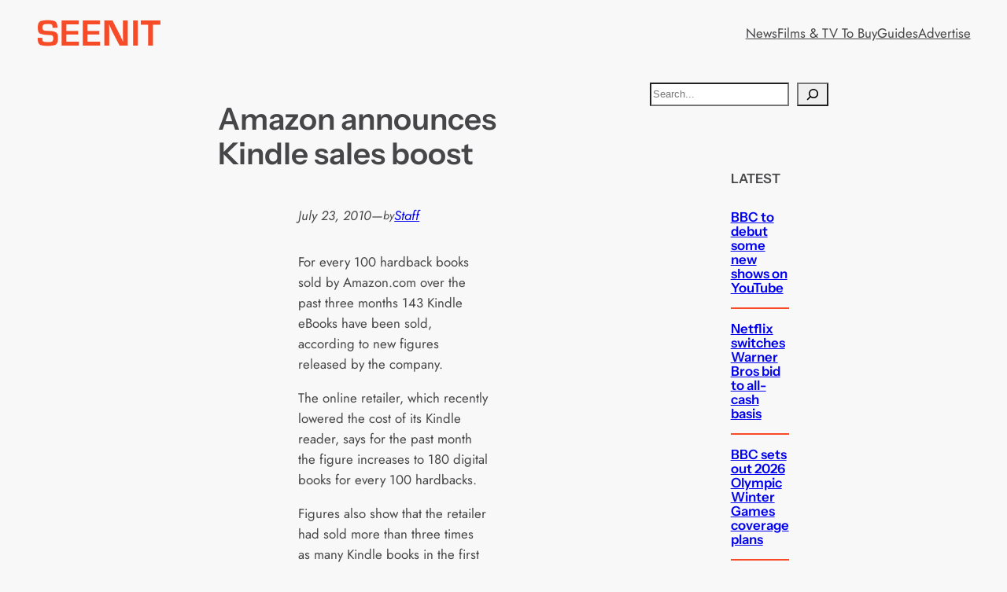

--- FILE ---
content_type: text/html; charset=utf-8
request_url: https://www.google.com/recaptcha/api2/aframe
body_size: 261
content:
<!DOCTYPE HTML><html><head><meta http-equiv="content-type" content="text/html; charset=UTF-8"></head><body><script nonce="bBSrlYQqWwuZU68TDZ_lKg">/** Anti-fraud and anti-abuse applications only. See google.com/recaptcha */ try{var clients={'sodar':'https://pagead2.googlesyndication.com/pagead/sodar?'};window.addEventListener("message",function(a){try{if(a.source===window.parent){var b=JSON.parse(a.data);var c=clients[b['id']];if(c){var d=document.createElement('img');d.src=c+b['params']+'&rc='+(localStorage.getItem("rc::a")?sessionStorage.getItem("rc::b"):"");window.document.body.appendChild(d);sessionStorage.setItem("rc::e",parseInt(sessionStorage.getItem("rc::e")||0)+1);localStorage.setItem("rc::h",'1768971522593');}}}catch(b){}});window.parent.postMessage("_grecaptcha_ready", "*");}catch(b){}</script></body></html>